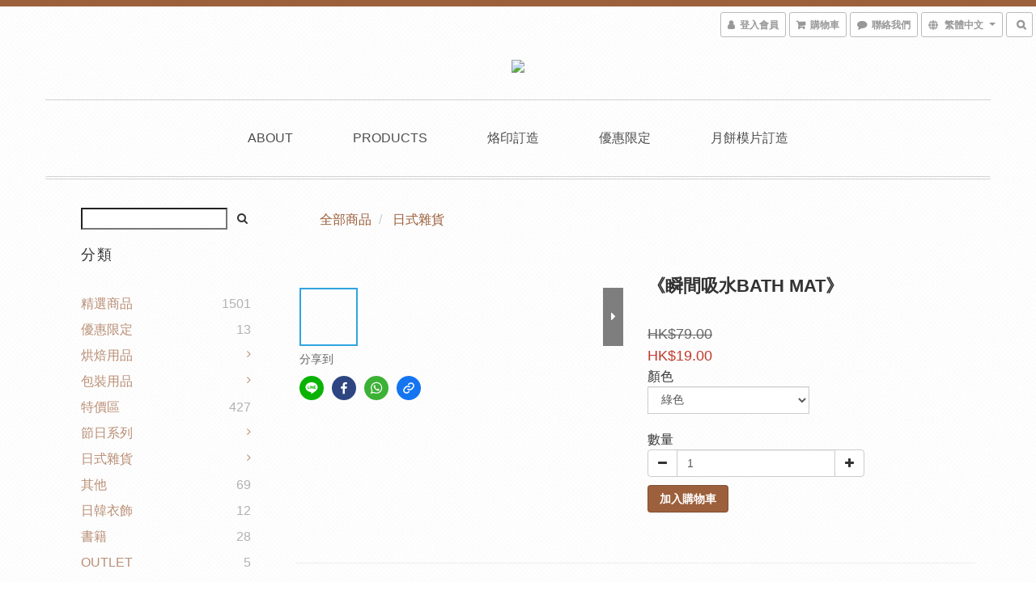

--- FILE ---
content_type: text/css
request_url: https://cdn.shoplineapp.com/assets/themes/rebel.brown-689df3678848ab86b1c8da2bc44a83630773d539124c51c2bfc0030adb4f1a94.css
body_size: 1142
content:
*{font-family:"Lato","Open Sans","Helvetica Neue", Helvetica, Arial,"Hiragino Sans GB","Microsoft YaHei","微软雅黑","STHeiti","WenQuanYi Micro Hei",SimSun, sans-serif}h2{color:#9c603c}.text-primary-color{color:#9c603c}.text-primary-color a{color:#9c603c}.text-primary-color a:hover{color:rgba(156,96,60,0.7)}.text-primary-color li a{color:#9c603c}.pagination>.active>a,.pagination>.active>span,.pagination>.active>a:hover,.pagination>.active>span:hover,.pagination>.active>a:focus,.pagination>.active>span:focus{z-index:2;color:#fff;background-color:rgba(156,96,60,0.8);border-color:rgba(156,96,60,0.8);cursor:default}.pagination>li>a:hover,.pagination>li>span:hover,.pagination>li>a:focus,.pagination>li>span:focus{color:#9c603c;background-color:rgba(156,96,60,0.1)}.text-secondary-color{color:rgba(156,96,60,0.7)}.text-secondary-color a{color:rgba(156,96,60,0.7)}.text-secondary-color a:hover{color:#9c603c}.btn-color-primary{background-color:#9c603c;border:1px solid rgba(112,69,43,0.6);color:#fff}.btn-color-primary:hover{background-color:rgba(156,96,60,0.8);border:1px solid rgba(112,69,43,0.6);color:#fff}.owl-carousel.owl-theme .owl-nav .owl-btn-custom{background-color:#9c603c;fill:#fff}.owl-carousel.owl-theme .owl-nav .owl-btn-custom:hover:not(.disabled){background-color:rgba(156,96,60,0.8)}.body-wrapper{border-top:8px solid #9c603c}.body-content{margin-bottom:100px}.quantity select{background-color:white}.navbar-header-wrapper{display:block;width:100%;text-align:center;border-bottom:1px solid #d2d2d2;padding-bottom:30px;margin-bottom:30px;margin-top:30px}.navbar-menu>ul>li>a.active,.navbar-menu>ul>li>a{font-weight:600;text-transform:uppercase}.navbar-menu>ul>li>a.active,.navbar-menu>ul>li>a:hover,.nav-dropdown .nav-dropdown-menu li a:hover,.nav-dropdown .nav-dropdown-menu li.active a{color:rgba(156,96,60,0.7)}.navbar-wrapper{border-bottom:0px}.navbar-header{min-height:0px;max-width:100%;text-align:center}@media (min-width: 767px){.container>.navbar-header,.container-fluid>.navbar-header,.container>.navbar-collapse,.container-fluid>.navbar-collapse{float:none;display:block;max-width:100%;width:100%}}@media (max-width: 767px){.navbar-header-wrapper{border-bottom:0px solid #d2d2d2;padding-bottom:0px;margin-bottom:0px;margin-top:30px}.body-wrapper{border-top-width:0}#fixed-menu-container{border-bottom:solid 7px #9c603c}}.container>.navbar-header,.container-fluid>.navbar-header,.container>.navbar-collapse,.container-fluid>.navbar-collapse{float:none;display:block;max-width:100%;width:100%}.navbar{margin:0 auto;border-bottom:4px double #d2d2d2;padding-top:30px;padding-bottom:30px;position:relative;margin-bottom:0px}.navbar-menu-wrapper{width:100%;display:block}.navbar-menu{width:100%;vertical-align:middle;text-align:center;margin:0px auto;position:initial;bottom:0px;right:0;display:inline-block}.navbar-menu a{color:#4e4e4e}.navbar-menu a:hover{color:#4e4e4e}.navbar-menu ul li a{color:#4e4e4e;font-weight:400;margin-left:20px;margin-right:20px}.navbar-menu ul li a:hover{color:rgba(78,78,78,0.8)}body{background-image:url("https://s3-ap-southeast-1.amazonaws.com/static.shoplineapp.com/web/themes/v1/rebel/rebel-bg.png");background-repeat:repeat}.container{margin-right:auto;margin-left:auto;padding-left:15px;padding-right:15px}.product-item .title{text-align:left;overflow:hidden;text-overflow:ellipsis;font-weight:500;text-align:center}.product-item .price{text-align:left;white-space:nowrap;overflow:hidden;text-overflow:ellipsis;font-weight:500;text-align:center;color:#606060}.product-item .price-sale{text-align:left;color:#c0392b;white-space:nowrap;overflow:hidden;text-overflow:ellipsis;font-weight:500;text-align:center}.checkout-prod-remove a{color:#aa3737}#footer{position:relative;bottom:0;width:100%;text-transform:capitalize;background:none}#footer>.container>.row{border-top:1px solid #e0e0e0}.badges{text-align:center;margin-top:30px;padding-top:30px;padding-bottom:50px;border-top:0px}.multi-checkout-confirm .multi-checkout-confirm__delivery_notice{color:#9c603c}.multi-checkout-confirm .multi-checkout-confirm__delivery_notice:before,.multi-checkout-confirm .multi-checkout-confirm__delivery_notice:after{background-color:#9c603c}#checkout-object__section .checkout-object__info_cart-header{color:#9c603c}#checkout-object__section .checkout-object__info_cart-header .icon-basket{fill:#9c603c}.coupon-card-image{background:#9c603c}.checkout-coupon-list-card:hover>.checkout-coupon-list-card-body{border-color:#9c603c}.member-center-coupon-nav .active{color:#9c603c}#signup-login-page .solid-btn:not([disabled]){background-color:#9c603c;border-color:#9c603c}#signup-login-page .solid-btn:not([disabled]):hover{background-color:rgba(156,96,60,0.8);color:#fff}#signup-login-page .solid-btn[data-loading]{background-color:#9c603c;border-color:#9c603c}#signup-login-page .outline-btn:not([disabled]){color:#9c603c;border-color:#9c603c}#signup-login-page .outline-btn:not([disabled]):hover{background-color:rgba(226,198,182,0.2)}#signup-login-page .outline-btn[data-loading]{color:#9c603c;border-color:#9c603c}
